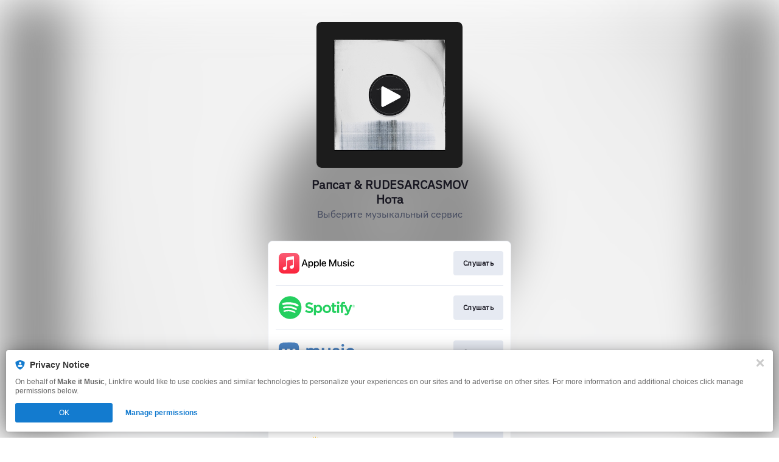

--- FILE ---
content_type: image/svg+xml
request_url: https://services.linkfire.com/logo_boom_onlight.svg
body_size: 1281
content:
<?xml version="1.0" encoding="utf-8"?>
<!-- Generator: Adobe Illustrator 21.1.0, SVG Export Plug-In . SVG Version: 6.00 Build 0)  -->
<svg version="1.1" xmlns="http://www.w3.org/2000/svg" xmlns:xlink="http://www.w3.org/1999/xlink" x="0px" y="0px"
	 viewBox="0 0 125 40" enable-background="new 0 0 125 40" xml:space="preserve">
<g id="bg" display="none">
	<rect display="inline" fill="#FFFFFF" width="125" height="40"/>
</g>
<g id="icons">
	<g>
		<g>
			<path fill="#FFFFFF" d="M9,39.75c-4.825,0-8.75-3.925-8.75-8.75V9c0-4.825,3.925-8.75,8.75-8.75h22.065
				c4.825,0,8.75,3.925,8.75,8.75v22c0,4.825-3.925,8.75-8.75,8.75H9z"/>
			<path fill="#F7F7F7" d="M31.065,0.5c4.687,0,8.5,3.813,8.5,8.5v22c0,4.687-3.813,8.5-8.5,8.5H9c-4.687,0-8.5-3.813-8.5-8.5V9
				c0-4.687,3.813-8.5,8.5-8.5H31.065 M31.065,0H9C4.029,0,0,4.029,0,9v22c0,4.971,4.029,9,9,9h22.065c4.971,0,9-4.029,9-9V9
				C40.065,4.029,36.036,0,31.065,0L31.065,0z"/>
		</g>
		<g transform="translate(91 73)">
			<path fill="#FF2A59" d="M-44.257-59.318v12.763h7.827c2.188,0,3.86-1.513,3.949-3.701c0.089-1.677-0.694-2.662-2.17-3.246
				c0.978-0.346,1.512-1.295,1.53-2.316c0.053-1.896-1.423-3.501-3.273-3.501H-44.257z M-39.401-51.66h1.21
				c0.64,0,0.889,0.401,0.889,0.802s-0.267,0.802-0.889,0.802h-1.21V-51.66z M-39.401-55.908h0.907c0.889,0,0.836,1.331,0,1.331
				h-0.907V-55.908z M-31.821-52.973c0.036,8.898,13.449,8.807,13.485,0C-18.372-61.889-31.786-61.907-31.821-52.973L-31.821-52.973
				z M-27.018-52.991c0.018-2.972,3.807-2.972,3.825,0C-23.211-50.055-27-50.037-27.018-52.991L-27.018-52.991z M-17.464-52.973
				c0.036,8.898,13.449,8.807,13.485,0C-4.015-61.889-17.429-61.907-17.464-52.973L-17.464-52.973z M-12.661-52.991
				c0.018-2.972,3.807-2.972,3.825,0C-8.854-50.055-12.643-50.037-12.661-52.991L-12.661-52.991z M1.18-52.353l1.868,2.954h1.708
				l1.868-2.954l-0.338,2.954v2.844h4.785v-12.763H6.392l-2.491,3.647l-2.491-3.647h-4.696v12.763h4.803v-2.844L1.18-52.353z"/>
			
				<linearGradient id="SVGID_1_" gradientUnits="userSpaceOnUse" x1="-230.1733" y1="-363.6443" x2="-230.5342" y2="-364.0052" gradientTransform="matrix(92.5101 0 0 -92.3594 21239.0801 -33655.6211)">
				<stop  offset="0" style="stop-color:#FF271D"/>
				<stop  offset="1" style="stop-color:#FF2E8E"/>
			</linearGradient>
			<path fill="url(#SVGID_1_)" d="M-70.967-36.333c-9.22,0-16.694-7.462-16.694-16.667s7.474-16.667,16.694-16.667
				S-54.274-62.205-54.274-53S-61.748-36.333-70.967-36.333z M-70.967-39c7.745,0,14.023-6.268,14.023-14s-6.278-14-14.023-14
				S-84.99-60.732-84.99-53S-78.712-39-70.967-39z M-76.643-59.667h8.456c1.99,0,3.596,1.766,3.538,3.761
				c-0.019,1.074-0.611,1.992-1.663,2.357c1.588,0.614,2.444,1.52,2.349,3.284c-0.096,2.301-1.87,3.932-4.224,3.932h-8.456V-59.667z
				 M-71.503-55.906v1.368h1.372c0.378,0,0.684-0.306,0.684-0.684c0-0.378-0.306-0.684-0.684-0.684H-71.503z M-71.503-51.803v1.709
				h1.544c0.472,0,0.855-0.383,0.855-0.855s-0.383-0.855-0.855-0.855H-71.503z"/>
		</g>
	</g>
</g>
</svg>


--- FILE ---
content_type: image/svg+xml
request_url: https://services.linkfire.com/logo_vk_onlight.svg
body_size: 8438
content:
<?xml version="1.0" encoding="utf-8"?>
<!-- Generator: Adobe Illustrator 21.1.0, SVG Export Plug-In . SVG Version: 6.00 Build 0)  -->
<svg version="1.1" xmlns="http://www.w3.org/2000/svg" xmlns:xlink="http://www.w3.org/1999/xlink" x="0px" y="0px"
	 viewBox="0 0 125 40" enable-background="new 0 0 125 40" xml:space="preserve">
<g id="bg" display="none">
	<rect display="inline" fill="#FFFFFF" width="125" height="40"/>
</g>
<g id="icons">
	<g id="gCKlKr.tif">
		<g>
			<path fill="#4C85C5" d="M45.376,27.426c-0.002-0.46-0.003-0.921-0.005-1.381c0.05-0.309,0.142-0.618,0.145-0.928
				c0.014-1.692,0.007-3.385,0.007-5.078c0-2.148-0.009-4.297,0.01-6.445c0.003-0.304,0.044-0.693,0.229-0.891
				c0.372-0.396,2.005-0.072,2.368,0.366c0.21,0.254,0.498,0.443,0.751,0.662c0.214-0.145,0.437-0.279,0.641-0.437
				c2.337-1.824,5.641-1.319,7.343,0.548c0.064,0.071,0.142,0.129,0.111,0.102c1.175-0.566,2.243-1.311,3.422-1.597
				c2.042-0.495,3.995-0.175,5.456,1.581c-0.026,0.412,0.036,0.763,0.555,0.794c0.043,0.033,0.06,0.077,0.052,0.131
				c0.086,0.724,0.158,1.453,0.701,2.018c0.008,0.133,0.016,0.267,0.024,0.4c-0.245,0.461-0.299,0.917,0.037,1.362
				c0.031,2.54,0.063,5.081,0.094,7.621c-0.643,0.344-0.035,1.047-0.432,1.476c-1.037,0-2.085,0-3.185,0c0-0.443,0-0.799,0-1.155
				c0-2.573,0.018-5.146-0.009-7.718c-0.01-0.948-0.323-1.809-1.029-2.493c-1.06-1.026-3.527-0.92-4.167,0.626
				c-0.265,0.642-0.429,1.371-0.443,2.064c-0.051,2.539-0.02,5.08-0.02,7.62c0,0.347,0,0.694,0,1.059c-1.172,0-2.22,0-3.323,0
				c0-0.439,0-0.795,0-1.15c0-2.54,0.031-5.081-0.022-7.62c-0.013-0.622-0.274-1.245-0.473-1.851
				c-0.04-0.122-0.314-0.168-0.48-0.249c-0.309-0.226-0.594-0.5-0.931-0.67c-1.162-0.589-2.1-0.131-2.939,0.697
				c-0.857,0.312-0.806,1.079-0.812,1.755c-0.025,3.033-0.011,6.066-0.011,9.112C47.703,27.903,46.525,27.829,45.376,27.426z"/>
			<path fill="#4E85C3" d="M70.67,12.303c1.495,0,2.751,0,4.119,0c0,0.401,0,0.749,0,1.098c0.003,2.604,0.053,5.209-0.009,7.811
				c-0.034,1.417,1.072,2.652,2.083,2.992c1.283,0.432,2.614,0.105,3.549-0.944c0.577-0.647,0.736-1.428,0.737-2.263
				c0.003-2.539,0.01-5.077,0.015-7.616c0.001-0.324,0-0.647,0-1.048c1.331,0,2.609,0,3.956,0c0,5.219,0,10.439,0,15.761
				c-0.845,0-1.684,0.021-2.521-0.017c-0.178-0.008-0.395-0.2-0.507-0.366c-0.196-0.292-0.325-0.63-0.532-1.051
				c-0.405,0.228-0.764,0.424-1.118,0.63c-2.626,1.532-5.989,1.115-7.988-0.989c-0.834-0.878-1.422-1.94-1.478-3.115
				C70.804,19.586,70.763,15.98,70.67,12.303z"/>
			<path fill="#4E85C3" d="M125,17.977c-1.228,0.318-2.396,0.283-3.548,0.068c-0.285-0.053-0.553-0.379-0.759-0.635
				c-1.35-1.68-3.572-1.968-5.302-0.69c-2.088,1.543-2.148,5.814,0.466,7.206c1.628,0.867,3.583,0.563,4.745-0.927
				c0.505-0.648,1.044-0.889,1.818-0.835c0.583,0.041,1.172-0.007,1.757,0.015c0.272,0.01,0.54,0.095,0.811,0.146
				c-0.602,3.108-3.648,5.58-6.647,5.73c-2.548,0.127-4.673-0.568-6.372-2.483c-2.078-2.343-2.563-5.091-1.638-7.98
				c0.944-2.95,3.113-4.776,6.164-5.355C120.211,11.534,124.126,14.204,125,17.977z"/>
			<path fill="#4E85C3" d="M100.073,16.903c-1.152,0-2.19,0.031-3.224-0.021c-0.265-0.013-0.593-0.233-0.76-0.456
				c-0.647-0.867-1.513-1.075-2.509-0.924c-0.722,0.109-1.25,0.643-1.276,1.282c-0.028,0.672,0.438,0.994,0.985,1.178
				c1.138,0.382,2.3,0.694,3.434,1.088c1.016,0.353,2.007,0.788,2.697,1.672c1.603,2.052,0.979,4.971-1.348,6.523
				c-2.063,1.377-5.897,1.158-7.809-0.125c-1.397-0.938-2.005-2.311-2.285-4.086c1.167,0,2.264-0.035,3.356,0.028
				c0.228,0.013,0.497,0.349,0.642,0.598c0.74,1.266,2.449,1.696,3.617,0.803c0.344-0.264,0.616-0.763,0.697-1.196
				c0.106-0.573-0.426-0.85-0.888-1.01c-0.95-0.33-1.927-0.58-2.879-0.903c-0.704-0.239-1.425-0.471-2.072-0.826
				c-2.107-1.157-2.791-3.769-1.507-5.797c1.462-2.308,3.729-2.828,6.227-2.504c2.369,0.308,4.111,1.529,4.811,3.943
				C100.033,16.35,100.03,16.547,100.073,16.903z"/>
			<path fill="#4C85C5" d="M103.24,27.816c-0.014-2.038-0.039-4.077-0.038-6.115c0.001-3.042,0.022-6.084,0.034-9.126
				c0.844-0.001,1.687-0.004,2.531-0.001c1.115,0.004,1.126,0.012,1.126,1.159c0.002,4.316,0.002,8.631-0.001,12.947
				c0,0.284-0.03,0.567-0.046,0.837C105.637,28.057,104.421,27.724,103.24,27.816z"/>
			<path fill="#4E85C3" d="M53.733,16.863c0.166,0.081,0.44,0.127,0.48,0.249c0.199,0.606,0.46,1.229,0.473,1.851
				c0.052,2.539,0.022,5.08,0.022,7.62c0,0.355,0,0.711,0,1.15c1.103,0,2.151,0,3.323,0c0-0.365,0-0.712,0-1.059
				c0-2.54-0.031-5.081,0.02-7.62c0.014-0.693,0.177-1.422,0.443-2.064c0.639-1.546,3.107-1.652,4.167-0.626
				c0.706,0.684,1.02,1.545,1.029,2.493c0.027,2.572,0.009,5.145,0.009,7.718c0,0.356,0,0.712,0,1.155c1.1,0,2.148,0,3.185,0
				c0.397-0.428-0.21-1.132,0.432-1.476c0,0.579,0,1.157,0,1.788c-1.273,0-2.529,0-3.869,0c-0.026-0.295-0.071-0.575-0.072-0.855
				c-0.01-2.638,0.006-5.277-0.031-7.914c-0.009-0.606-0.111-1.24-0.317-1.808c-0.353-0.97-1.215-1.491-2.202-1.474
				c-1.069,0.019-1.801,0.583-2.176,1.526c-0.21,0.527-0.272,1.139-0.285,1.715c-0.063,2.702-0.085,5.404-0.124,8.107
				c-0.003,0.19-0.024,0.379-0.041,0.626c-1.265,0-2.484,0-3.783,0c-0.019-0.335-0.051-0.652-0.052-0.969
				c-0.01-2.475-0.033-4.951-0.011-7.426C54.361,18.608,54.184,17.71,53.733,16.863z"/>
			<path fill="#4E85C3" d="M105.257,10.25c-1.265,0.006-2.311-0.972-2.226-2.201c0.097-1.415,1.126-2.188,2.183-2.166
				c1.291,0.027,2.254,0.915,2.26,2.165C107.481,9.308,106.538,10.244,105.257,10.25z"/>
			<path fill="#4E85C3" d="M103.24,27.816c1.181-0.092,2.396,0.241,3.606-0.3c0.015-0.269,0.045-0.553,0.046-0.837
				c0.003-4.316,0.003-8.631,0.001-12.947c0-1.147-0.011-1.155-1.126-1.159c-0.844-0.003-1.687,0-2.531,0.001
				c0.116-0.082,0.23-0.233,0.347-0.234c1.133-0.018,2.267-0.011,3.476-0.011c0,5.217,0,10.37,0,15.686
				C105.786,27.904,104.509,28.283,103.24,27.816z"/>
			<path fill="#4E85C3" d="M48.881,13.732c-0.253-0.218-0.541-0.408-0.751-0.662c-0.363-0.439-1.996-0.763-2.368-0.366
				c-0.185,0.198-0.227,0.587-0.229,0.891c-0.018,2.148-0.01,4.296-0.01,6.445c0,1.693,0.008,3.385-0.007,5.078
				c-0.003,0.31-0.094,0.619-0.145,0.928c-0.017-3.693-0.034-7.386-0.05-11.079c-0.004-0.84-0.001-1.681-0.001-2.592
				c0.938,0,1.858-0.133,2.702,0.062C48.389,12.52,48.599,13.279,48.881,13.732z"/>
			<path fill="#4E85C3" d="M45.376,27.426c1.149,0.403,2.327,0.476,3.664,0.33c0-3.046-0.014-6.079,0.011-9.112
				c0.006-0.676-0.045-1.443,0.812-1.755c-0.466,0.88-0.623,1.815-0.613,2.81c0.027,2.723,0.009,5.446,0.009,8.247
				c-1.305,0-2.551,0-3.884,0C45.376,27.781,45.376,27.603,45.376,27.426z"/>
			<path fill="#4E85C3" d="M67.161,16.872c-0.542-0.565-0.614-1.294-0.701-2.018C66.694,15.527,66.927,16.2,67.161,16.872z"/>
			<path fill="#4E85C3" d="M67.222,18.634c-0.336-0.445-0.282-0.901-0.037-1.362C67.197,17.726,67.21,18.18,67.222,18.634z"/>
			<path fill="#4E85C3" d="M66.408,14.723c-0.519-0.032-0.581-0.382-0.555-0.794C66.039,14.194,66.223,14.458,66.408,14.723z"/>
			<g>
				<path fill="#FFFFFF" d="M27.534,25.49c-0.073-0.13-0.147-0.259-0.22-0.389c-0.114-0.139-0.228-0.278-0.342-0.416
					c-0.077-0.108-0.155-0.216-0.233-0.324c-0.063-0.083-0.127-0.166-0.19-0.249l0.003,0.005c-0.08-0.12-0.161-0.24-0.241-0.36
					l0.01,0.003c-0.065-0.068-0.13-0.136-0.196-0.204l0.009,0.006c-0.066-0.07-0.133-0.139-0.199-0.209l-0.001,0.012
					c-0.393-0.399-0.786-0.798-1.179-1.197c-0.055-0.057-0.109-0.114-0.164-0.17c-0.132-0.139-0.263-0.279-0.395-0.418l0.004,0.003
					c-0.549-0.684-0.546-0.714,0.199-1.593c-0.001,0-0.001,0-0.002,0c0.131-0.196,0.262-0.392,0.393-0.589
					c-0.001,0-0.002,0.001-0.003,0.001c0.318-0.464,0.637-0.928,0.955-1.393c0,0-0.008,0.009-0.008,0.009
					c0.074-0.128,0.149-0.257,0.223-0.385l-0.007,0.002c0.265-0.455,0.53-0.91,0.795-1.366l-0.006,0.009
					c0.068-0.132,0.136-0.265,0.204-0.397c-0.002,0.002-0.003,0.004-0.005,0.007l0.005-0.007c0,0,0,0,0,0.001
					c0.056-0.075,0.112-0.15,0.167-0.224l-0.019-0.009c-0.009-0.561,0.517-1.11,0.042-1.68c-0.861-0.016-1.725-0.002-2.583-0.057
					c-0.801-0.051-1.372,0.192-1.642,0.991c-0.038,0.113-0.148,0.202-0.225,0.302c0.024,0.042,0.016,0.076-0.024,0.104
					c-0.055,0.078-0.111,0.157-0.166,0.235l0.017-0.007c-0.068,0.132-0.137,0.263-0.205,0.395l0.009-0.005
					c-0.07,0.131-0.14,0.263-0.209,0.394l0.009-0.009c-0.082,0.183-0.164,0.366-0.246,0.548c-0.458,0.728-0.863,1.496-1.39,2.169
					c-0.359,0.459-0.888,0.784-1.341,1.169c-0.589,0.239-0.546-0.256-0.563-0.545c-0.034-0.598,0.009-1.201,0.02-1.802
					c0-0.13,0-0.261,0-0.391c0-0.782,0.001-1.563,0.001-2.345c-0.001-0.199-0.003-0.398-0.004-0.597
					c-0.173-0.379-0.426-0.608-0.885-0.598c-1.344,0.029-2.689,0.033-4.033,0.046c-0.089,0.122-0.177,0.244-0.266,0.367
					c0.027,0.191,0.054,0.382,0.082,0.573L13.482,14.9c0.705,0.543,0.906,1.311,0.92,2.142c0.018,1.101,0.027,2.203-0.01,3.302
					c-0.011,0.322-0.194,0.638-0.298,0.957c-0.308-0.14-0.634-0.251-0.916-0.432c-0.147-0.094-0.216-0.31-0.32-0.471
					c-0.056-0.07-0.113-0.14-0.169-0.21c-0.149-0.247-0.298-0.493-0.447-0.74l-0.002,0.011c-0.182-0.274-0.364-0.549-0.546-0.824
					c0.001,0,0.001,0.001,0.002,0.001c-0.068-0.13-0.137-0.259-0.205-0.389l0.008,0.01c-0.069-0.133-0.137-0.266-0.206-0.398
					L11.3,17.87c-0.068-0.133-0.136-0.266-0.205-0.4l0.009,0.01c-0.069-0.14-0.137-0.28-0.206-0.42l-0.002-0.082
					c-0.202-0.482-0.404-0.965-0.606-1.447l0.011,0.007c-0.182-0.402-0.365-0.804-0.547-1.207l0,0
					c-0.317-0.136-0.63-0.379-0.95-0.388c-1.036-0.029-2.074,0.027-3.111,0.051c-0.287,1.013,0.233,1.912,0.415,2.859
					c0.05,0.133,0.101,0.266,0.151,0.4c0.397,0.843,0.793,1.686,1.19,2.529l-0.016-0.01c0.057,0.076,0.114,0.152,0.171,0.228
					c0.073,0.129,0.146,0.258,0.22,0.387c0.049,0.037,0.063,0.084,0.042,0.141l-0.02,0.01c0.116,0.146,0.231,0.292,0.347,0.438
					c0,0,0,0,0,0l0,0.001c0,0,0,0,0,0c0.073,0.127,0.147,0.254,0.221,0.38l-0.008-0.01c0.144,0.254,0.288,0.507,0.433,0.761
					c0.001-0.004,0.001-0.008,0.003-0.013c0.119,0.142,0.238,0.284,0.357,0.426c-0.002,0-0.004,0-0.007,0
					c0.074,0.126,0.148,0.252,0.222,0.377l-0.016-0.005c0.075,0.071,0.149,0.142,0.224,0.214c0.18,0.186,0.346,0.388,0.542,0.554
					c0.962,0.817,1.862,1.734,2.917,2.408c1.334,0.852,2.86,1.235,4.472,1.007c0.877-0.124,0.98-0.26,0.996-1.126
					c0.013-0.684-0.02-1.37,0.025-2.051c0.043-0.649,0.39-0.868,0.991-0.63c0.357,0.141,0.721,0.334,0.997,0.593
					c0.877,0.821,1.685,1.718,2.582,2.516c0.39,0.347,0.908,0.661,1.41,0.749c0.727,0.126,1.494,0.063,2.241,0.026
					c0.904-0.045,1.115-0.393,0.854-1.291C27.613,25.736,27.573,25.613,27.534,25.49z"/>
				<path fill="#4C85C5" d="M33.169,28.199c-0.026-0.122-0.063-0.243-0.094-0.365c-0.031-0.122-0.055-0.243-0.055-0.365
					c-0.009-4.979-0.009-9.957,0-14.936c0-0.243,0.097-0.487,0.149-0.73c0.007-1.574-0.327-3.082-0.965-4.511
					c-0.59-1.322-1.581-2.289-2.899-2.877C27.75,3.72,26.094,3.468,24.4,3.436c-0.343,0.049-0.686,0.139-1.029,0.139
					c-4.59,0.009-9.182-0.056-13.77,0.041C8.076,3.65,6.558,4.078,5.043,4.359c-0.305,0.057-0.572,0.292-0.873,0.4
					C3.756,4.907,3.326,5.011,2.903,5.133C2.834,5.196,2.765,5.259,2.695,5.321C2.698,5.32,2.7,5.318,2.702,5.316
					C2.7,5.318,2.698,5.32,2.695,5.321C2.695,5.322,2.694,5.322,2.693,5.323c0.001-0.001,0.001-0.001,0.002-0.002
					C2.614,5.385,2.533,5.449,2.452,5.513c-1.615,1.409-2.09,3.343-2.239,5.327C0.03,13.301-0.003,15.777,0,18.247
					c0.005,3.348,0.096,6.696,0.176,10.043c0.018,0.742,0.071,1.498,0.229,2.22c0.329,1.498,0.783,2.955,2.056,3.975
					c0.081,0.066,0.162,0.131,0.243,0.197l-0.009-0.006c0.07,0.063,0.14,0.126,0.211,0.189c0.371,0.084,0.809,0.071,1.102,0.271
					c1.148,0.781,2.458,1.035,3.77,1.065c5.197,0.119,10.395,0.15,15.593,0.223c0.343,0.005,0.686,0.092,1.028,0.14
					c0.674-0.054,1.357-0.058,2.022-0.17c2.079-0.352,4.05-0.945,5.294-2.847C32.774,31.925,33.124,30.101,33.169,28.199
					C33.169,28.199,33.169,28.199,33.169,28.199C33.169,28.199,33.169,28.199,33.169,28.199z M26.795,27.151
					c-0.747,0.037-1.514,0.1-2.241-0.026c-0.502-0.087-1.019-0.401-1.41-0.749c-0.897-0.798-1.705-1.695-2.582-2.516
					c-0.277-0.259-0.641-0.452-0.997-0.593c-0.601-0.238-0.948-0.019-0.991,0.63c-0.045,0.681-0.012,1.367-0.025,2.051
					c-0.016,0.866-0.119,1.002-0.996,1.126c-1.613,0.229-3.138-0.154-4.472-1.007c-1.055-0.674-1.955-1.591-2.917-2.408
					c-0.196-0.167-0.362-0.369-0.542-0.554c-0.075-0.071-0.149-0.142-0.224-0.214l0.016,0.005c-0.074-0.126-0.148-0.252-0.222-0.377
					c-0.305,0.019-0.443-0.102-0.353-0.414C8.694,21.853,8.55,21.6,8.405,21.346l0.008,0.01c-0.073-0.127-0.147-0.254-0.221-0.38
					c-0.116-0.146-0.231-0.292-0.347-0.438l0.02-0.01c-0.057-0.009-0.113-0.018-0.17-0.026c0.043-0.038,0.085-0.077,0.128-0.115
					c-0.073-0.129-0.146-0.258-0.22-0.387c-0.057-0.076-0.114-0.152-0.171-0.228l0.016,0.01c-0.34-0.552-0.741-1.079-0.991-1.669
					c-0.102-0.241-0.687-0.463-0.199-0.86c-0.05-0.133-0.1-0.266-0.151-0.4c-0.901-0.717-1.095-2.064-0.418-2.871
					c0.067-0.422,0.386-0.434,0.716-0.433c0.801,0.001,1.602-0.012,2.402,0.005c0.502,0.011,0.989,0.082,0.945,0.777l0,0
					c0.623,0.203,0.531,0.729,0.547,1.207l-0.011-0.007c0.46,0.374,0.678,0.85,0.606,1.447l0.002,0.082
					c0.069,0.14,0.137,0.28,0.206,0.42l-0.009-0.01c0.068,0.133,0.136,0.266,0.205,0.4l-0.007-0.009
					c0.069,0.133,0.137,0.266,0.206,0.398l-0.008-0.01c0.068,0.13,0.137,0.259,0.205,0.389c0.321,0.181,0.654,0.355,0.544,0.822
					l0.002-0.011c0.149,0.247,0.298,0.493,0.447,0.74c0.056,0.07,0.113,0.14,0.169,0.21c0.373,0.159,0.745,0.319,1.196,0.512
					c0-1.501,0.009-2.924-0.011-4.346c-0.003-0.205-0.156-0.405-0.226-0.612c-0.118-0.349-0.224-0.702-0.335-1.053l0.007,0.005
					c-0.132-0.097-0.263-0.194-0.395-0.291c0.105-0.094,0.209-0.188,0.313-0.283c0.089-0.122,0.177-0.244,0.266-0.367
					c0.135-0.138,0.268-0.391,0.406-0.395c1.254-0.029,2.51-0.05,3.763,0.001c0.654,0.027,0.851,0.349,0.749,0.945
					c0.001,0.199,0.003,0.398,0.004,0.597c0.112,0.091,0.317,0.177,0.322,0.273c0.03,0.599,0.03,1.201,0,1.8
					c-0.005,0.096-0.21,0.182-0.323,0.272c0,0.13,0,0.261,0,0.391c0.114,0.122,0.35,0.299,0.323,0.357
					c-0.328,0.716,0.004,1.345,0.219,1.99c0.453-0.385,0.982-0.711,1.341-1.169c0.527-0.673,0.933-1.442,1.39-2.169
					c0.082-0.183,0.164-0.366,0.246-0.548l-0.009,0.009c0.07-0.131,0.14-0.263,0.209-0.394l-0.009,0.005
					c0.068-0.132,0.137-0.263,0.205-0.395l-0.017,0.007c0.055-0.078,0.111-0.157,0.166-0.235c0.04-0.027,0.048-0.062,0.024-0.104
					c0.03-1.378,0.68-1.646,1.636-1.653c0.682-0.005,1.366-0.04,2.043,0.018c0.265,0.023,0.513,0.255,0.768,0.395
					c-0.001-0.002-0.002-0.003-0.004-0.005c0.493,0.015,0.773,0.283,0.504,0.716c-0.198,0.318,0.271,1.02-0.539,0.974l0.019,0.009
					c-0.056,0.075-0.112,0.15-0.167,0.224c-0.068,0.132-0.136,0.265-0.204,0.397l0.006-0.009c-0.064,0.572-0.167,1.122-0.795,1.366
					l0.007-0.002c-0.074,0.128-0.149,0.257-0.223,0.385c0,0,0.008-0.009,0.008-0.009c0.011,0.688-0.247,1.192-0.95,1.391
					c0.013,0.292,0.058,0.605-0.391,0.589c-0.067,0.531-0.134,1.062-0.201,1.593l-0.004-0.003c0.132,0.139,0.263,0.279,0.395,0.418
					c0.055,0.057,0.109,0.114,0.164,0.17c0.874,0.091,1.126,0.346,1.179,1.197l0.001-0.012c0.066,0.07,0.133,0.139,0.199,0.209
					l-0.009-0.006c0.065,0.068,0.13,0.136,0.196,0.204l-0.01-0.003c0.08,0.12,0.161,0.24,0.241,0.36l-0.003-0.005
					c0.063,0.083,0.127,0.166,0.19,0.249c0.078,0.108,0.155,0.216,0.233,0.324c0.114,0.139,0.228,0.278,0.342,0.416
					c-0.001-0.002-0.002-0.003-0.003-0.005c0.001,0.002,0.002,0.003,0.003,0.005c0.002,0.003,0.005,0.006,0.007,0.009
					c-0.002-0.003-0.005-0.006-0.007-0.009c0.073,0.13,0.147,0.259,0.22,0.389c0.038,0.123,0.079,0.246,0.115,0.369
					C27.91,26.758,27.699,27.105,26.795,27.151z"/>
				<polygon fill="#4C85C5" points="26.939,15.888 26.944,15.881 26.944,15.881 				"/>
				<polygon fill="#4C85C5" points="8.193,20.975 8.193,20.975 8.193,20.976 				"/>
				<path fill="#4E85C3" d="M5.043,4.359c1.515-0.281,3.034-0.71,4.558-0.742c4.588-0.097,9.18-0.032,13.77-0.041
					c0.343-0.001,0.686-0.091,1.029-0.139c-0.323-0.018-0.646-0.05-0.969-0.051c-3.31-0.006-6.62-0.033-9.929-0.001
					c-2.137,0.021-4.277,0.07-6.408,0.219c-1.518,0.106-2.989,0.489-4.192,1.53c0,0,0.001,0,0.001,0
					c0.001-0.001,0.001-0.001,0.002-0.002C2.904,5.132,2.904,5.133,2.903,5.133C3.326,5.011,3.756,4.907,4.17,4.759
					C4.471,4.652,4.738,4.416,5.043,4.359z"/>
				<path fill="#4E85C3" d="M7.777,36.2c-1.312-0.03-2.622-0.284-3.77-1.065c-0.293-0.199-0.73-0.186-1.102-0.271
					c0,0,0.001,0,0.001,0.001c0,0-0.001,0-0.001-0.001c0,0-0.001,0-0.001,0c0.766,0.39,1.493,0.952,2.305,1.132
					c1.473,0.327,2.994,0.569,4.498,0.594c4.54,0.074,9.083,0.028,13.624,0.025c0.355,0,0.711-0.033,1.066-0.05
					c-0.343-0.049-0.685-0.135-1.028-0.14C18.173,36.35,12.974,36.319,7.777,36.2z"/>
				<path fill="#4E85C3" d="M33.02,27.468c0,0.122,0.025,0.244,0.055,0.365c0.031,0.122,0.068,0.243,0.094,0.365c0,0,0,0,0,0
					c0.018-2.537,0.051-5.075,0.05-7.612c-0.001-2.928-0.032-5.856-0.05-8.784c-0.052,0.243-0.149,0.487-0.149,0.73
					C33.011,17.511,33.011,22.49,33.02,27.468z"/>
				
					<line fill="none" stroke="#4E85C3" stroke-width="0" stroke-linecap="round" stroke-linejoin="round" x1="2.903" y1="5.133" x2="2.905" y2="5.132"/>
				<path fill="none" stroke="#4E85C3" stroke-width="0" stroke-linecap="round" stroke-linejoin="round" d="M2.695,5.321
					c0.069-0.063,0.139-0.125,0.208-0.188"/>
				
					<line fill="none" stroke="#4E85C3" stroke-width="0" stroke-linecap="round" stroke-linejoin="round" x1="2.695" y1="5.321" x2="2.693" y2="5.323"/>
				
					<line fill="none" stroke="#4E85C3" stroke-width="0" stroke-linecap="round" stroke-linejoin="round" x1="2.906" y1="34.864" x2="2.906" y2="34.865"/>
				<path fill="none" stroke="#4E85C3" stroke-width="0" stroke-linecap="round" stroke-linejoin="round" d="M2.906,34.864
					c-0.07-0.063-0.14-0.126-0.211-0.189"/>
				<path fill="none" stroke="#4E85C3" stroke-width="0" stroke-linecap="round" stroke-linejoin="round" d="M2.462,34.485
					c0.081,0.066,0.162,0.131,0.243,0.197"/>
				<path fill="none" stroke="#4E85C3" stroke-width="0" stroke-linecap="round" stroke-linejoin="round" d="M2.452,5.513
					c0.081-0.064,0.162-0.128,0.243-0.192"/>
				
					<line fill="none" stroke="#4E85C3" stroke-width="0" stroke-linecap="round" stroke-linejoin="round" x1="2.695" y1="5.321" x2="2.702" y2="5.316"/>
				<path fill="#4E85C3" d="M13.178,20.871c0.282,0.18,0.608,0.292,0.916,0.432c0.104-0.319,0.287-0.635,0.298-0.957
					c0.038-1.1,0.028-2.202,0.01-3.302c-0.014-0.832-0.214-1.6-0.92-2.142c0.111,0.351,0.218,0.704,0.335,1.053
					c0.07,0.207,0.223,0.407,0.226,0.612c0.02,1.422,0.011,2.845,0.011,4.346c-0.451-0.193-0.824-0.352-1.196-0.512
					C12.962,20.561,13.031,20.777,13.178,20.871z"/>
				<path fill="#4E85C3" d="M18.591,14.517c0.102-0.596-0.095-0.919-0.749-0.945c-1.253-0.051-2.509-0.03-3.763-0.001
					c-0.138,0.003-0.271,0.257-0.406,0.395c1.344-0.014,2.689-0.017,4.033-0.046C18.165,13.909,18.418,14.137,18.591,14.517z"/>
				<path fill="#4E85C3" d="M24.551,13.911c0.859,0.055,1.722,0.041,2.583,0.057c0.475,0.57-0.051,1.12-0.042,1.68
					c0.81,0.046,0.341-0.656,0.539-0.974c0.269-0.433-0.011-0.701-0.504-0.716c0.002,0.002,0.002,0.003,0.004,0.005
					c-0.255-0.14-0.503-0.372-0.768-0.395c-0.677-0.058-1.361-0.023-2.043-0.018c-0.957,0.007-1.606,0.275-1.636,1.653
					c0.077-0.1,0.187-0.189,0.225-0.302C23.179,14.103,23.75,13.86,24.551,13.911z"/>
				<path fill="#4E85C3" d="M5.693,13.995c1.037-0.024,2.075-0.08,3.111-0.051c0.32,0.009,0.634,0.252,0.95,0.388
					c0.044-0.695-0.443-0.767-0.945-0.777c-0.801-0.017-1.602-0.004-2.402-0.005c-0.33-0.001-0.65,0.011-0.716,0.433
					c-0.677,0.807-0.483,2.154,0.418,2.871C5.926,15.907,5.406,15.008,5.693,13.995z"/>
				<path fill="#4E85C3" d="M6.458,18.113c0.25,0.59,0.651,1.117,0.991,1.669c-0.397-0.843-0.793-1.686-1.19-2.529
					C5.772,17.65,6.356,17.872,6.458,18.113z"/>
				<path fill="#4E85C3" d="M18.574,19.652c0.016,0.289-0.026,0.783,0.563,0.545c-0.215-0.645-0.547-1.274-0.219-1.99
					c0.026-0.057-0.209-0.235-0.323-0.357C18.583,18.451,18.541,19.053,18.574,19.652z"/>
				<path fill="#4E85C3" d="M18.917,17.186c0.03-0.599,0.03-1.201,0-1.8c-0.005-0.096-0.209-0.182-0.322-0.273
					c0,0.782-0.001,1.563-0.001,2.345C18.707,17.368,18.912,17.282,18.917,17.186z"/>
				<path fill="#4E85C3" d="M24.756,22.168c0.393,0.399,0.786,0.798,1.179,1.197C25.882,22.515,25.63,22.259,24.756,22.168z"/>
				<path fill="#4E85C3" d="M24.791,19.401c-0.131,0.196-0.262,0.392-0.393,0.589c0.001,0,0.001,0,0.002,0
					c-0.745,0.879-0.748,0.908-0.199,1.593c0.067-0.531,0.134-1.062,0.201-1.593c0.449,0.016,0.403-0.298,0.391-0.589
					c0.703-0.198,0.961-0.702,0.95-1.391c-0.318,0.464-0.637,0.928-0.955,1.393C24.789,19.402,24.79,19.402,24.791,19.401z"/>
				<path fill="#4E85C3" d="M26.746,16.27c-0.265,0.455-0.53,0.91-0.795,1.366C26.579,17.391,26.682,16.842,26.746,16.27z"/>
				<path fill="#4E85C3" d="M10.291,15.531c0.202,0.482,0.404,0.965,0.606,1.447C10.968,16.381,10.75,15.906,10.291,15.531z"/>
				<path fill="#4E85C3" d="M9.755,14.332c0.182,0.402,0.365,0.804,0.547,1.207C10.286,15.061,10.377,14.534,9.755,14.332z"/>
				<path fill="#4E85C3" d="M12.24,19.461c0.11-0.468-0.223-0.641-0.544-0.822c0.001,0.002,0.002,0.005,0.004,0.007
					c-0.001-0.002-0.002-0.005-0.004-0.007c-0.001,0-0.001-0.001-0.002-0.001C11.876,18.912,12.058,19.186,12.24,19.461z"/>
				<path fill="#4E85C3" d="M13.094,14.614c0.132,0.097,0.263,0.194,0.395,0.291c-0.027-0.191-0.054-0.382-0.082-0.573
					C13.303,14.426,13.198,14.52,13.094,14.614z"/>
				<path fill="none" stroke="#4E85C3" stroke-width="0" stroke-linecap="round" stroke-linejoin="round" d="M8.838,22.107
					C8.694,21.853,8.55,21.6,8.405,21.346"/>
				<path fill="none" stroke="#4E85C3" stroke-width="0" stroke-linecap="round" stroke-linejoin="round" d="M12.242,19.45
					c0.149,0.247,0.298,0.493,0.447,0.74"/>
				<path fill="#4E85C3" d="M8.841,22.094c-0.001,0.005-0.002,0.008-0.003,0.013c-0.09,0.312,0.048,0.433,0.353,0.414
					c-0.001-0.001-0.002-0.003-0.003-0.004c0.001,0.001,0.002,0.003,0.003,0.004c0.002,0,0.004,0,0.007,0
					C9.079,22.378,8.96,22.236,8.841,22.094z"/>
				
					<line fill="none" stroke="#4E85C3" stroke-width="0" stroke-linecap="round" stroke-linejoin="round" x1="8.193" y1="20.975" x2="8.193" y2="20.976"/>
				<path fill="none" stroke="#4E85C3" stroke-width="0" stroke-linecap="round" stroke-linejoin="round" d="M8.193,20.975
					c-0.116-0.146-0.231-0.292-0.347-0.438"/>
				<path fill="none" stroke="#4E85C3" stroke-width="0" stroke-linecap="round" stroke-linejoin="round" d="M24.592,21.998
					c-0.132-0.139-0.263-0.279-0.395-0.418"/>
				<path fill="none" stroke="#4E85C3" stroke-width="0" stroke-linecap="round" stroke-linejoin="round" d="M27.314,25.101
					c-0.114-0.139-0.228-0.278-0.342-0.416"/>
				
					<line fill="none" stroke="#4E85C3" stroke-width="0" stroke-linecap="round" stroke-linejoin="round" x1="27.314" y1="25.101" x2="27.321" y2="25.11"/>
				<path fill="none" stroke="#4E85C3" stroke-width="0" stroke-linecap="round" stroke-linejoin="round" d="M21.868,16.858
					c0.082-0.183,0.164-0.366,0.246-0.548"/>
				<path fill="none" stroke="#4E85C3" stroke-width="0" stroke-linecap="round" stroke-linejoin="round" d="M27.534,25.49
					c-0.073-0.13-0.147-0.259-0.22-0.389"/>
				
					<line fill="none" stroke="#4E85C3" stroke-width="0" stroke-linecap="round" stroke-linejoin="round" x1="27.311" y1="25.096" x2="27.314" y2="25.101"/>
				<path fill="none" stroke="#4E85C3" stroke-width="0" stroke-linecap="round" stroke-linejoin="round" d="M9.413,22.898
					c-0.074-0.126-0.148-0.252-0.222-0.377"/>
				
					<line fill="none" stroke="#4E85C3" stroke-width="0" stroke-linecap="round" stroke-linejoin="round" x1="9.189" y1="22.516" x2="9.191" y2="22.52"/>
				<path fill="none" stroke="#4E85C3" stroke-width="0" stroke-linecap="round" stroke-linejoin="round" d="M26.552,24.117
					c-0.08-0.12-0.161-0.24-0.241-0.36"/>
				
					<line fill="none" stroke="#4E85C3" stroke-width="0" stroke-linecap="round" stroke-linejoin="round" x1="8.193" y1="20.975" x2="8.193" y2="20.975"/>
				<path fill="none" stroke="#4E85C3" stroke-width="0" stroke-linecap="round" stroke-linejoin="round" d="M8.414,21.356
					c-0.073-0.127-0.147-0.254-0.221-0.38"/>
				<path fill="none" stroke="#4E85C3" stroke-width="0" stroke-linecap="round" stroke-linejoin="round" d="M11.491,18.249
					c0.068,0.13,0.137,0.259,0.205,0.389"/>
				
					<line fill="none" stroke="#4E85C3" stroke-width="0" stroke-linecap="round" stroke-linejoin="round" x1="11.7" y1="18.646" x2="11.696" y2="18.638"/>
				<path fill="none" stroke="#4E85C3" stroke-width="0" stroke-linecap="round" stroke-linejoin="round" d="M11.293,17.861
					c0.069,0.133,0.137,0.266,0.206,0.398"/>
				<path fill="none" stroke="#4E85C3" stroke-width="0" stroke-linecap="round" stroke-linejoin="round" d="M25.735,18.019
					c0.074-0.128,0.149-0.257,0.223-0.385"/>
				<path fill="none" stroke="#4E85C3" stroke-width="0" stroke-linecap="round" stroke-linejoin="round" d="M11.095,17.47
					c0.068,0.133,0.136,0.266,0.205,0.4"/>
				<path fill="none" stroke="#4E85C3" stroke-width="0" stroke-linecap="round" stroke-linejoin="round" d="M10.899,17.06
					c0.069,0.14,0.137,0.28,0.206,0.42"/>
				
					<line fill="none" stroke="#4E85C3" stroke-width="0" stroke-linecap="round" stroke-linejoin="round" x1="26.944" y1="15.881" x2="26.944" y2="15.881"/>
				<path fill="none" stroke="#4E85C3" stroke-width="0" stroke-linecap="round" stroke-linejoin="round" d="M26.944,15.881
					c-0.068,0.132-0.136,0.265-0.204,0.397"/>
				<path fill="none" stroke="#4E85C3" stroke-width="0" stroke-linecap="round" stroke-linejoin="round" d="M22.105,16.319
					c0.07-0.131,0.14-0.263,0.209-0.394"/>
				<path fill="none" stroke="#4E85C3" stroke-width="0" stroke-linecap="round" stroke-linejoin="round" d="M22.306,15.93
					c0.068-0.132,0.137-0.263,0.205-0.395"/>
				<path fill="none" stroke="#4E85C3" stroke-width="0" stroke-linecap="round" stroke-linejoin="round" d="M22.494,15.543
					c0.055-0.078,0.111-0.157,0.166-0.235"/>
				
					<line fill="none" stroke="#4E85C3" stroke-width="0" stroke-linecap="round" stroke-linejoin="round" x1="26.944" y1="15.881" x2="26.939" y2="15.888"/>
				<path fill="none" stroke="#4E85C3" stroke-width="0" stroke-linecap="round" stroke-linejoin="round" d="M26.944,15.881
					c0.056-0.075,0.112-0.15,0.167-0.224"/>
				<path fill="none" stroke="#4E85C3" stroke-width="0" stroke-linecap="round" stroke-linejoin="round" d="M26.549,24.112
					c0.063,0.083,0.127,0.166,0.19,0.249"/>
				<path fill="none" stroke="#4E85C3" stroke-width="0" stroke-linecap="round" stroke-linejoin="round" d="M26.322,23.76
					c-0.065-0.068-0.13-0.136-0.196-0.204"/>
				<path fill="none" stroke="#4E85C3" stroke-width="0" stroke-linecap="round" stroke-linejoin="round" d="M26.136,23.562
					c-0.066-0.07-0.133-0.139-0.199-0.209"/>
				<path fill="none" stroke="#4E85C3" stroke-width="0" stroke-linecap="round" stroke-linejoin="round" d="M9.621,23.106
					c-0.075-0.071-0.149-0.142-0.224-0.214"/>
				<path fill="none" stroke="#4E85C3" stroke-width="0" stroke-linecap="round" stroke-linejoin="round" d="M7.605,19.999
					c-0.057-0.076-0.114-0.152-0.171-0.228"/>
				<path fill="#4E85C3" d="M7.824,20.386c-0.043,0.038-0.085,0.077-0.128,0.115c0.057,0.009,0.113,0.018,0.17,0.026
					C7.888,20.47,7.874,20.423,7.824,20.386z"/>
			</g>
		</g>
	</g>
</g>
</svg>


--- FILE ---
content_type: image/svg+xml
request_url: https://services.linkfire.com/logo_yandexmusic_onlight.svg
body_size: 3038
content:
<?xml version="1.0" encoding="utf-8"?>
<!-- Generator: Adobe Illustrator 27.2.0, SVG Export Plug-In . SVG Version: 6.00 Build 0)  -->
<svg version="1.1" id="Layer_2" xmlns="http://www.w3.org/2000/svg" xmlns:xlink="http://www.w3.org/1999/xlink" x="0px" y="0px"
	 viewBox="0 0 125 40" style="enable-background:new 0 0 125 40;" xml:space="preserve">
<style type="text/css">
	.st0{fill:#FFBC0D;}
	.st1{fill:none;}
</style>
<g>
	<g>
		<path class="st0" d="M14.9196672,19.9353523c0-1.9659309-0.9988956-2.7063828-3.0289869-2.7063828
			c-1.2725401,0-2.271533,0.4348488-2.8516569,0.8216629v1.6272011c0.5481167-0.4028416,1.5471096-0.9178314,2.6262426-0.9178314
			c0.9178305,0,1.3366518,0.3226547,1.3366518,1.1924496v0.4508781h-0.3056507c-2.931797,0-4.2373667,0.9668884-4.2373667,2.6102142
			c0,1.6432285,0.9988956,2.561058,2.4808702,2.561058c1.1273146,0,1.6112213-0.3707848,1.982008-0.7575016h0.0801392
			c0.0160284,0.2094345,0.0800915,0.4829807,0.1452255,0.6442833h1.8687887
			c-0.0641603-0.6603107-0.0962648-1.3206711-0.0962648-1.9819584V19.9353523z M11.6331615,24.171793
			c-0.8055859,0-1.2083311-0.482933-1.2083311-1.2083797c0-0.950861,0.6602144-1.2885666,2.3035412-1.2885666h0.2735462v1.8526134
			h0.0010233C12.7614012,23.8822193,12.3105249,24.171793,11.6331615,24.171793z"/>
		<polygon class="st0" points="7.2975326,14.2650204 4.9138041,19.6777859 6.8957624,19.6777859 9.2794914,14.2650204 		"/>
		<path class="st0" d="M2.0300424,14.2650204H0l3.6733198,7.9909725v3.2063656h1.9488797v-1.900795
			c0-1.4338436-0.1773305-1.8527126-0.7254467-3.0450649L2.0300424,14.2650204z"/>
		<polygon class="st0" points="46.7357483,17.3581676 44.818924,17.3581676 43.427124,19.806057 41.8870316,17.3581676 
			39.7277908,17.3581676 42.18367,21.2479382 39.6315269,25.4613361 41.580452,25.4613361 43.2107239,22.7288895 
			44.9311676,25.4613361 47.0904579,25.4613361 44.4512062,21.2839394 		"/>
		<path class="st0" d="M35.9591789,17.1968174h-0.0010223c-2.3356438,0-3.4478073,1.7885513-3.4478073,4.2374153
			c0,2.8196983,1.3857079,4.188406,3.8346214,4.188406c1.2244072,0,2.1261597-0.3227024,2.6903038-0.7084942v-1.5630398
			c-0.5961494,0.4027443-1.5951424,0.7574539-2.5290031,0.7574539c-1.3968163,0-1.9388924-0.6582661-2.0060234-2.0139656h4.6162415
			v-1.01507C39.1164894,18.259922,37.8760033,17.1968174,35.9591789,17.1968174z M37.166584,20.6767788h-2.6702805
			c0.045063-1.2815533,0.5120163-1.9659309,1.4298477-1.9659309c0.9508591,0,1.2404327,0.7895584,1.2404327,1.8046284V20.6767788z"
			/>
		<path class="st0" d="M29.3702869,18.306057h-0.0009747c-0.4899979-0.7264214-1.1924-1.1091919-2.0300922-1.1091919
			c-1.852663,0-3.1412296,1.5630894-3.1412296,4.2694721s1.2565117,4.1563015,3.0610905,4.1563015
			c0.9008293,0,1.6492691-0.4168243,2.155344-1.2103767l0.1001625,1.0500965h1.772522V14.2650204h-1.9168224V18.306057z
			 M27.7420635,24.1086559c-1.0471268,0-1.563139-0.8056355-1.563139-2.6423187c0-1.8366356,0.5481167-2.754467,1.6432781-2.754467
			c1.0310974,0,1.5471096,0.8216629,1.5471096,2.6903553C29.3693123,23.2709656,28.8211956,24.1086559,27.7420635,24.1086559z"/>
		<path class="st0" d="M20.7016106,17.2289696c-1.144268,0-1.8206081,0.4188213-2.2074223,0.8055878h-0.0961666
			l-0.0480843-0.6763401h-1.8687897v8.1031666h1.9168739v-5.8156052c0.3547096-0.4348507,0.9178295-0.8055878,1.6111717-0.8055878
			c0.6933918,0,0.9829655,0.2895756,0.9829655,0.9017544v5.7194386h1.9168243v-5.9127483
			C22.9089832,17.9373665,22.2646999,17.2289696,20.7016106,17.2289696z"/>
		<polygon class="st0" points="67.3205338,17.91325 67.252037,17.5727177 64.3563919,17.0668392 66.039032,14.7903862 
			65.843338,14.5763712 63.3683586,15.7632179 63.681366,12.6111717 63.4270134,12.4652634 61.920536,15.0141439 
			60.228054,11.220005 59.9345818,11.220005 60.3357162,14.8876743 56.0802269,11.482688 55.7182617,11.5896711 
			58.9954109,15.704855 52.5094566,13.5451279 52.2159843,13.8758678 58.0074272,17.1738701 50.0148964,17.8354015 
			49.9268646,18.3315353 58.2324524,19.236311 51.3062439,24.9664669 51.5997162,25.3653145 59.8465004,20.880415 
			58.212822,28.779995 58.711731,28.779995 61.8715744,21.3474178 63.7987747,27.1650219 64.1411591,26.9023399 
			63.348774,20.9874477 66.3520889,24.3923836 66.5477371,24.0810814 64.2488251,19.858963 67.4574814,21.0457611 
			67.4868546,20.6858883 64.6106949,18.5650368 		"/>
		<path class="st0" d="M94.2771835,22.6097279c-0.5962524,0.6122284-1.1924515,0.966938-2.0943985,0.966938
			c-0.9019547,0-1.2723007-0.4669552-1.2723007-1.3366528V17.50354h-3.9151001v4.9297829
			c0,2.2555046,1.3210144,3.2705746,3.5766602,3.2705746c1.417572,0,2.641983-0.3226528,3.6085815-1.0310974h0.0965576
			l0.0638657,0.7896557h3.8504028V17.50354h-3.9142685V22.6097279z"/>
		<polygon class="st0" points="77.9952393,20.7169209 75.2508087,14.4745035 70.6265793,14.4745035 70.6265793,25.4613838 
			72.3830719,25.4613838 72.3830719,17.3802853 75.9912567,25.4613838 77.9892426,25.4613838 81.5493927,17.3782883 
			81.5493927,25.4613838 85.4804306,25.4613838 85.4804306,14.4745035 80.6634216,14.4745035 		"/>
		<path class="st0" d="M105.8771667,20.3532963l-0.0016098,0.0010242c-1.3201828-0.1613026-2.4967041-0.2255116-2.4967041-0.8216648
			c0-0.4348488,0.6122284-0.580122,1.6594009-0.580122c1.224411,0,3.0610428,0.2414894,3.8017426,0.708395v-1.8045788
			c-1.1445618-0.3867664-2.4488144-0.5962009-4.2048264-0.5962009c-3.5918121,0-5.1714172,1.1272659-5.1714172,2.754467
			c0,1.6272488,1.1924973,2.2715321,2.6906967,2.578207c1.7567825,0.3546124,3.3188477,0.3226051,3.3188477,0.8536205
			c0,0.4348488-0.6282043,0.5802212-1.9491653,0.5802212c-1.4662933,0-3.0610428-0.2895737-4.0108871-0.7735786v1.7885513
			c0.4669571,0.1934071,1.9978409,0.6603127,4.5592422,0.6603127c3.447319,0,5.3166962-0.8376923,5.3166962-2.7224102
			C109.389183,20.9816017,107.5198059,20.5627308,105.8771667,20.3532963z"/>
		<path class="st0" d="M125,19.7751713v-1.756546c-0.5483627-0.3226528-1.9819107-0.7575016-3.8184967-0.7575016
			c-3.7059631,0-5.6383743,1.7725239-5.6383743,4.2044334c0,2.3035412,1.8845215,4.2373657,5.6383743,4.2373657
			c1.5141296,0,3.060997-0.3386803,3.8184967-0.757452v-1.7725239c-0.7894135,0.4989109-1.949173,0.8216133-3.1097107,0.8216133
			c-1.5947571,0-2.3682404-1.0631542-2.3682404-2.4809685s0.805397-2.5611076,2.3682404-2.5611076v0.0010242
			C123.2607498,18.9535084,124.3231277,19.3883572,125,19.7751713z"/>
		<rect x="110.516983" y="17.50354" class="st0" width="3.9310334" height="7.9428396"/>
		<path class="st0" d="M112.4653244,14.2971735c-1.1765137,0-2.1263046,0.4829817-2.1263046,1.2885685
			s0.9514008,1.2885675,2.1263046,1.2885675c1.240387,0,2.1590958-0.4829807,2.1590958-1.2885675
			S113.6897812,14.2971735,112.4653244,14.2971735z"/>
	</g>
	<rect class="st1" width="125" height="40"/>
</g>
</svg>
